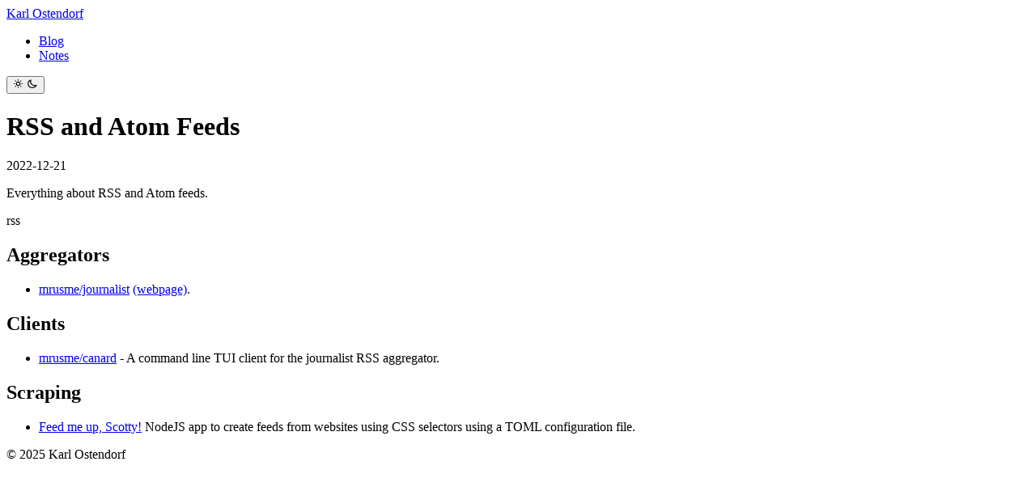

--- FILE ---
content_type: text/html
request_url: https://ostendorf.com/notes/rss
body_size: 1871
content:
<!DOCTYPE html>
<html lang="en">
  <head>
    <meta charset="utf-8">
    <link rel="icon" href="/favicon.ico">
    <meta name="viewport" content="width=device-width">
    <link rel="alternate" type="application/atom+xml" title="Atom Feed" href="/feed.xml">
    <link rel="alternate" type="application/feed+json" title="JSON Feed" href="/feed.json">
    <title>RSS and Atom Feeds | Karl Ostendorf</title>
    <script src="/messages.js" data-website-id="55ade4e4-ef1d-42ad-a926-4f2955b8b74e"></script>
  <link rel="stylesheet" href="/_astro/50x.DK3yruJb.css"></head>
  <body class="bg-white dark:bg-gray-900 text-gray-900 dark:text-gray-100 antialiased">
    <div class="flex flex-col min-h-screen">
      <header class="py-4">
  <div class="max-w-4xl lg:max-w-full mx-auto px-4 sm:px-6 lg:px-8 flex items-center justify-between">
    <a href="/" class="text-lg font-semibold no-underline hover:underline text-gray-900 dark:text-gray-100">
      Karl Ostendorf
    </a>
    <div class="flex items-center gap-4">
      <nav aria-label="Main">
        <ul class="flex items-center gap-6 font-medium">
          <li>
              <a href="/blog">
                Blog
              </a>
            </li><li>
              <a href="/notes">
                Notes
              </a>
            </li>
        </ul>
      </nav>
      <button id="theme-toggle" class="p-2 rounded-lg hover:bg-gray-100 dark:hover:bg-gray-900 transition-colors" title="Toggle theme" aria-label="Toggle theme" aria-live="polite">
  <svg width="1em" height="1em" class="w-5 h-5 theme-icon hidden" data-theme="light" data-icon="heroicons-outline:sun">
  
  
  <symbol id="ai:heroicons-outline:sun" viewBox="0 0 24 24"><path fill="none" stroke="currentColor" stroke-linecap="round" stroke-linejoin="round" stroke-width="2" d="M12 3v1m0 16v1m9-9h-1M4 12H3m15.364 6.364l-.707-.707M6.343 6.343l-.707-.707m12.728 0l-.707.707M6.343 17.657l-.707.707M16 12a4 4 0 1 1-8 0a4 4 0 0 1 8 0"/></symbol><use href="#ai:heroicons-outline:sun"></use>
      
</svg>
  <svg width="1em" height="1em" class="w-5 h-5 theme-icon hidden" data-theme="dark" data-icon="heroicons-outline:moon">
  
  
  <symbol id="ai:heroicons-outline:moon" viewBox="0 0 24 24"><path fill="none" stroke="currentColor" stroke-linecap="round" stroke-linejoin="round" stroke-width="2" d="M20.354 15.354A9 9 0 0 1 8.646 3.646A9.003 9.003 0 0 0 12 21a9 9 0 0 0 8.354-5.646"/></symbol><use href="#ai:heroicons-outline:moon"></use>
      
</svg>
</button>

<script type="module">const o="theme",c="light",n="dark",a=()=>localStorage.getItem(o),r=()=>window.matchMedia("(prefers-color-scheme: dark)").matches?n:c,l=e=>{e===r()?localStorage.removeItem(o):localStorage.setItem(o,e)},s=e=>{document.querySelectorAll(".theme-icon").forEach(d=>d.classList.add("hidden")),document.querySelector(`[data-theme="${e}"]`)?.classList.remove("hidden"),document.documentElement.classList.toggle("dark",e===n)};let t=a()??r();s(t);const m=document.getElementById("theme-toggle");m?.addEventListener("click",()=>{t=t===c?n:c,s(t),l(t)});window.addEventListener("storage",e=>{e.key===o&&(t=e.newValue??r(),s(t))});window.matchMedia("(prefers-color-scheme: dark)").addEventListener("change",({matches:e})=>{a()||(t=e?n:c,s(t))});</script>
    </div>
  </div>
</header>

      <main class="flex-1 max-w-4xl lg:max-w-full w-full mx-auto px-4 sm:px-6 lg:px-8 py-4">
        
  <h1>RSS and Atom Feeds</h1>
<div class="prose dark:prose-invert max-w-none">
	<article class="prose dark:prose-invert max-w-none">
		<header class="mb-8">
			<div class="text-sm text-gray-600 dark:text-gray-400 mb-4">
				<time datetime="2022-12-21T14:24:00.000Z">
					2022-12-21
				</time>
			</div>
			<p class="text-gray-600 dark:text-gray-400">Everything about RSS and Atom feeds.</p>
			<div class="flex gap-2 flex-wrap">
						<span class="px-2 py-1 bg-gray-100 dark:bg-gray-800 text-gray-700 dark:text-gray-300 rounded text-xs">
								rss
							</span>
					</div>
		</header>

		<h2 id="aggregators">Aggregators</h2>
<ul>
<li><a href="https://github.com/mrusme/journalist">mrusme/journalist</a> <a href="https://xn--gckvb8fzb.com/journalist-v1/">(webpage)</a>.</li>
</ul>
<h2 id="clients">Clients</h2>
<ul>
<li><a href="https://github.com/mrusme/canard">mrusme/canard</a> - A command line TUI client for the journalist RSS aggregator.</li>
</ul>
<h2 id="scraping">Scraping</h2>
<ul>
<li><a href="https://feed-me-up-scotty.vincenttunru.com/">Feed me up, Scotty!</a> NodeJS app to create feeds from websites using CSS selectors using a TOML configuration file.</li>
</ul>
	</article>
</div>

      </main>

      <footer class="py-6 mt-auto">
  <div class="max-w-4xl lg:max-w-full mx-auto px-4 sm:px-6 lg:px-8 text-xs text-gray-600 dark:text-gray-400 flex justify-between items-center">
    <p>&copy; 2025 Karl Ostendorf</p>
    
  </div>
</footer>

    </div>
    <script type="module">setInterval(()=>{umami.track("heartbeat")},6e4),document.querySelectorAll("a").forEach(t=>{t.host!==window.location.host&&!t.getAttribute("data-umami-event")&&(t.setAttribute("data-umami-event","outlink"),t.setAttribute("data-umami-event-url",t.href))});</script>
  </body>
</html>

--- FILE ---
content_type: application/javascript; charset=UTF-8
request_url: https://ostendorf.com/messages.js
body_size: 1223
content:
!function(){"use strict";(t=>{const{screen:{width:e,height:a},navigator:{language:r,doNotTrack:n,msDoNotTrack:i},location:o,document:c,history:s,top:u,doNotTrack:d}=t,{currentScript:l,referrer:f}=c;if(!l)return;const{hostname:h,href:m,origin:p}=o,y=m.startsWith("data:")?void 0:t.localStorage,g="data-",b="true",$=l.getAttribute.bind(l),v=$(`${g}website-id`),w=$(`${g}host-url`),S=$(`${g}before-send`),k=$(`${g}tag`)||void 0,N="false"!==$(`${g}auto-track`),T=$(`${g}do-not-track`)===b,A=$(`${g}exclude-search`)===b,j=$(`${g}exclude-hash`)===b,x=$(`${g}domains`)||"",L=$(`${g}fetch-credentials`)||"omit",E=x.split(",").map(t=>t.trim()),K=`${(w||""||l.src.split("/").slice(0,-1).join("/")).replace(/\/$/,"")}/messages`,O=`${e}x${a}`,U=/data-umami-event-([\w-_]+)/,_=`${g}umami-event`,D=300,P=t=>{if(!t)return t;try{const e=new URL(t,o.href);return A&&(e.search=""),j&&(e.hash=""),e.toString()}catch{return t}},R=()=>({website:v,screen:O,language:r,title:c.title,hostname:h,url:G,referrer:H,tag:k,id:F||void 0}),W=(t,e,a)=>{a&&(H=G,G=P(new URL(a,o.href).toString()),G!==H&&setTimeout(J,D))},B=()=>Q||!v||y?.getItem("umami.disabled")||x&&!E.includes(h)||T&&(()=>{const t=d||n||i;return 1===t||"1"===t||"yes"===t})(),C=async(e,a="event")=>{if(B())return;const r=t[S];if("function"==typeof r&&(e=await Promise.resolve(r(a,e))),e)try{const t=await fetch(K,{keepalive:!0,method:"POST",body:JSON.stringify({type:a,payload:e}),headers:{"Content-Type":"application/json",...void 0!==z&&{"x-umami-cache":z}},credentials:L}),r=await t.json();r&&(Q=!!r.disabled,z=r.cache)}catch(t){}},I=()=>{M||(M=!0,J(),(()=>{const t=(t,e,a)=>{const r=t[e];return(...e)=>(a.apply(null,e),r.apply(t,e))};s.pushState=t(s,"pushState",W),s.replaceState=t(s,"replaceState",W)})(),(()=>{const t=async t=>{const e=t.getAttribute(_);if(e){const a={};return t.getAttributeNames().forEach(e=>{const r=e.match(U);r&&(a[r[1]]=t.getAttribute(e))}),J(e,a)}};c.addEventListener("click",async e=>{const a=e.target,r=a.closest("a,button");if(!r)return t(a);const{href:n,target:i}=r;if(r.getAttribute(_)){if("BUTTON"===r.tagName)return t(r);if("A"===r.tagName&&n){const a="_blank"===i||e.ctrlKey||e.shiftKey||e.metaKey||e.button&&1===e.button;return a||e.preventDefault(),t(r).then(()=>{a||(("_top"===i?u.location:o).href=n)})}}},!0)})())},J=(t,e)=>C("string"==typeof t?{...R(),name:t,data:e}:"object"==typeof t?{...t}:"function"==typeof t?t(R()):R()),q=(t,e)=>("string"==typeof t&&(F=t),z="",C({...R(),data:"object"==typeof t?t:e},"identify"));t.umami||(t.umami={track:J,identify:q});let z,F,G=P(m),H=P(f.startsWith(p)?"":f),M=!1,Q=!1;N&&!B()&&("complete"===c.readyState?I():c.addEventListener("readystatechange",I,!0))})(window)}();
